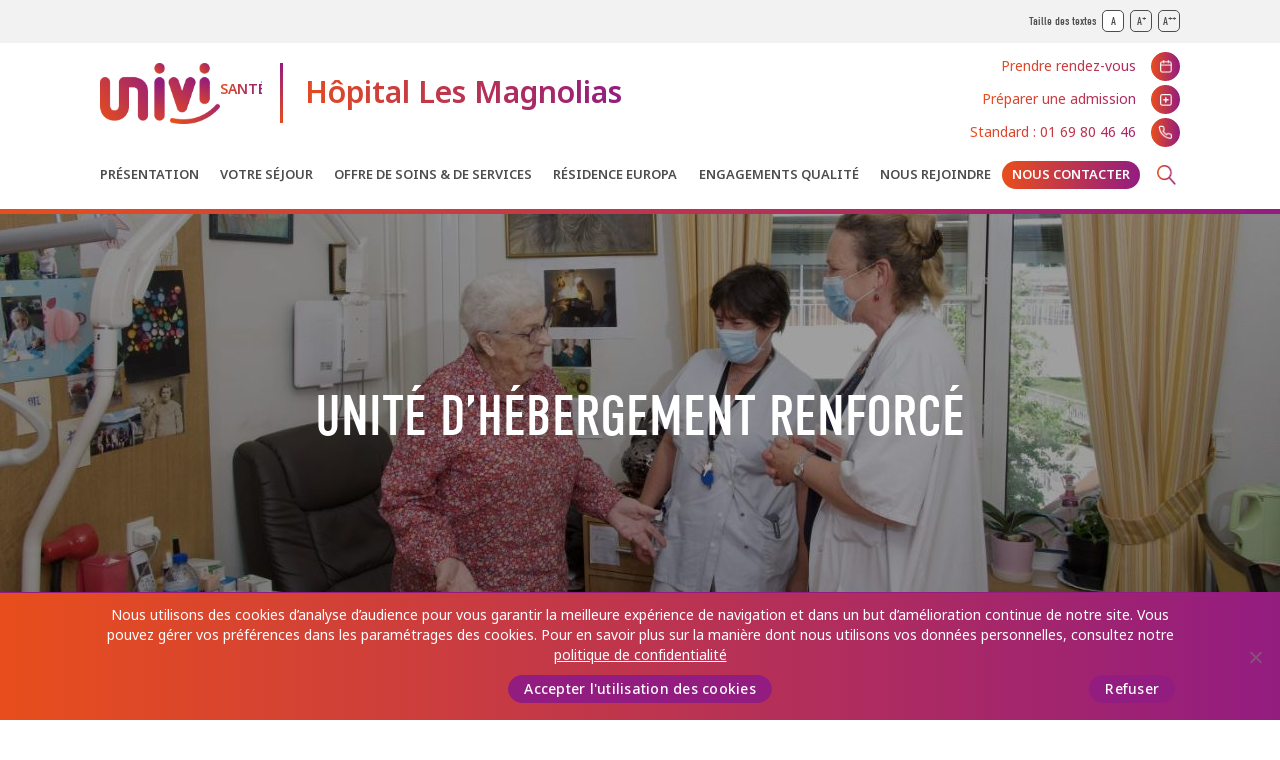

--- FILE ---
content_type: text/html; charset=UTF-8
request_url: https://www.lesmagnolias-univi.fr/prendre-soin-alzheimer/unite-hebergement-renforce/
body_size: 13960
content:
<!doctype html>
<html lang="fr-FR" class="no-js" style="font-size:14px;">
<head>
    <meta charset="UTF-8">
    <meta http-equiv="X-UA-Compatible" content="IE=edge">
    <meta name="viewport" content="width=device-width, user-scalable=no, initial-scale=1.0">
    <meta name="mobile-web-app-capable" content="yes">
    <meta name="apple-mobile-web-app-capable" content="yes">
    <title>Unité d&#039;hébergement renforcé - Hôpital Les Magnolias</title>
    <script>document.documentElement.className = document.documentElement.className.replace(/\bno-js\b/, 'js');</script>
	<meta name='robots' content='index, follow, max-image-preview:large, max-snippet:-1, max-video-preview:-1' />

	<!-- This site is optimized with the Yoast SEO plugin v26.8 - https://yoast.com/product/yoast-seo-wordpress/ -->
	<title>Unité d&#039;hébergement renforcé - Hôpital Les Magnolias</title>
	<link rel="canonical" href="https://www.lesmagnolias-univi.fr/prendre-soin-alzheimer/unite-hebergement-renforce/" />
	<meta property="og:locale" content="fr_FR" />
	<meta property="og:type" content="article" />
	<meta property="og:title" content="Unité d&#039;hébergement renforcé - Hôpital Les Magnolias" />
	<meta property="og:url" content="https://www.lesmagnolias-univi.fr/prendre-soin-alzheimer/unite-hebergement-renforce/" />
	<meta property="og:site_name" content="Hôpital Les Magnolias" />
	<meta property="article:modified_time" content="2022-12-20T13:52:06+00:00" />
	<meta name="twitter:card" content="summary_large_image" />
	<script type="application/ld+json" class="yoast-schema-graph">{"@context":"https://schema.org","@graph":[{"@type":"WebPage","@id":"https://www.lesmagnolias-univi.fr/prendre-soin-alzheimer/unite-hebergement-renforce/","url":"https://www.lesmagnolias-univi.fr/prendre-soin-alzheimer/unite-hebergement-renforce/","name":"Unité d'hébergement renforcé - Hôpital Les Magnolias","isPartOf":{"@id":"https://www.lesmagnolias-univi.fr/#website"},"datePublished":"2022-11-16T16:59:12+00:00","dateModified":"2022-12-20T13:52:06+00:00","breadcrumb":{"@id":"https://www.lesmagnolias-univi.fr/prendre-soin-alzheimer/unite-hebergement-renforce/#breadcrumb"},"inLanguage":"fr-FR","potentialAction":[{"@type":"ReadAction","target":["https://www.lesmagnolias-univi.fr/prendre-soin-alzheimer/unite-hebergement-renforce/"]}]},{"@type":"BreadcrumbList","@id":"https://www.lesmagnolias-univi.fr/prendre-soin-alzheimer/unite-hebergement-renforce/#breadcrumb","itemListElement":[{"@type":"ListItem","position":1,"name":"Prendre soin Alzheimer","item":"https://www.lesmagnolias-univi.fr/prendre-soin-alzheimer/"},{"@type":"ListItem","position":2,"name":"Unité d&rsquo;hébergement renforcé"}]},{"@type":"WebSite","@id":"https://www.lesmagnolias-univi.fr/#website","url":"https://www.lesmagnolias-univi.fr/","name":"Hôpital Les Magnolias","description":"UNIVI Santé","potentialAction":[{"@type":"SearchAction","target":{"@type":"EntryPoint","urlTemplate":"https://www.lesmagnolias-univi.fr/?s={search_term_string}"},"query-input":{"@type":"PropertyValueSpecification","valueRequired":true,"valueName":"search_term_string"}}],"inLanguage":"fr-FR"}]}</script>
	<!-- / Yoast SEO plugin. -->


<link rel="alternate" title="oEmbed (JSON)" type="application/json+oembed" href="https://www.lesmagnolias-univi.fr/wp-json/oembed/1.0/embed?url=https%3A%2F%2Fwww.lesmagnolias-univi.fr%2Fprendre-soin-alzheimer%2Funite-hebergement-renforce%2F" />
<link rel="alternate" title="oEmbed (XML)" type="text/xml+oembed" href="https://www.lesmagnolias-univi.fr/wp-json/oembed/1.0/embed?url=https%3A%2F%2Fwww.lesmagnolias-univi.fr%2Fprendre-soin-alzheimer%2Funite-hebergement-renforce%2F&#038;format=xml" />
<style id='wp-img-auto-sizes-contain-inline-css' type='text/css'>
img:is([sizes=auto i],[sizes^="auto," i]){contain-intrinsic-size:3000px 1500px}
/*# sourceURL=wp-img-auto-sizes-contain-inline-css */
</style>
<style id='wp-emoji-styles-inline-css' type='text/css'>

	img.wp-smiley, img.emoji {
		display: inline !important;
		border: none !important;
		box-shadow: none !important;
		height: 1em !important;
		width: 1em !important;
		margin: 0 0.07em !important;
		vertical-align: -0.1em !important;
		background: none !important;
		padding: 0 !important;
	}
/*# sourceURL=wp-emoji-styles-inline-css */
</style>
<style id='wp-block-library-inline-css' type='text/css'>
:root{--wp-block-synced-color:#7a00df;--wp-block-synced-color--rgb:122,0,223;--wp-bound-block-color:var(--wp-block-synced-color);--wp-editor-canvas-background:#ddd;--wp-admin-theme-color:#007cba;--wp-admin-theme-color--rgb:0,124,186;--wp-admin-theme-color-darker-10:#006ba1;--wp-admin-theme-color-darker-10--rgb:0,107,160.5;--wp-admin-theme-color-darker-20:#005a87;--wp-admin-theme-color-darker-20--rgb:0,90,135;--wp-admin-border-width-focus:2px}@media (min-resolution:192dpi){:root{--wp-admin-border-width-focus:1.5px}}.wp-element-button{cursor:pointer}:root .has-very-light-gray-background-color{background-color:#eee}:root .has-very-dark-gray-background-color{background-color:#313131}:root .has-very-light-gray-color{color:#eee}:root .has-very-dark-gray-color{color:#313131}:root .has-vivid-green-cyan-to-vivid-cyan-blue-gradient-background{background:linear-gradient(135deg,#00d084,#0693e3)}:root .has-purple-crush-gradient-background{background:linear-gradient(135deg,#34e2e4,#4721fb 50%,#ab1dfe)}:root .has-hazy-dawn-gradient-background{background:linear-gradient(135deg,#faaca8,#dad0ec)}:root .has-subdued-olive-gradient-background{background:linear-gradient(135deg,#fafae1,#67a671)}:root .has-atomic-cream-gradient-background{background:linear-gradient(135deg,#fdd79a,#004a59)}:root .has-nightshade-gradient-background{background:linear-gradient(135deg,#330968,#31cdcf)}:root .has-midnight-gradient-background{background:linear-gradient(135deg,#020381,#2874fc)}:root{--wp--preset--font-size--normal:16px;--wp--preset--font-size--huge:42px}.has-regular-font-size{font-size:1em}.has-larger-font-size{font-size:2.625em}.has-normal-font-size{font-size:var(--wp--preset--font-size--normal)}.has-huge-font-size{font-size:var(--wp--preset--font-size--huge)}.has-text-align-center{text-align:center}.has-text-align-left{text-align:left}.has-text-align-right{text-align:right}.has-fit-text{white-space:nowrap!important}#end-resizable-editor-section{display:none}.aligncenter{clear:both}.items-justified-left{justify-content:flex-start}.items-justified-center{justify-content:center}.items-justified-right{justify-content:flex-end}.items-justified-space-between{justify-content:space-between}.screen-reader-text{border:0;clip-path:inset(50%);height:1px;margin:-1px;overflow:hidden;padding:0;position:absolute;width:1px;word-wrap:normal!important}.screen-reader-text:focus{background-color:#ddd;clip-path:none;color:#444;display:block;font-size:1em;height:auto;left:5px;line-height:normal;padding:15px 23px 14px;text-decoration:none;top:5px;width:auto;z-index:100000}html :where(.has-border-color){border-style:solid}html :where([style*=border-top-color]){border-top-style:solid}html :where([style*=border-right-color]){border-right-style:solid}html :where([style*=border-bottom-color]){border-bottom-style:solid}html :where([style*=border-left-color]){border-left-style:solid}html :where([style*=border-width]){border-style:solid}html :where([style*=border-top-width]){border-top-style:solid}html :where([style*=border-right-width]){border-right-style:solid}html :where([style*=border-bottom-width]){border-bottom-style:solid}html :where([style*=border-left-width]){border-left-style:solid}html :where(img[class*=wp-image-]){height:auto;max-width:100%}:where(figure){margin:0 0 1em}html :where(.is-position-sticky){--wp-admin--admin-bar--position-offset:var(--wp-admin--admin-bar--height,0px)}@media screen and (max-width:600px){html :where(.is-position-sticky){--wp-admin--admin-bar--position-offset:0px}}

/*# sourceURL=wp-block-library-inline-css */
</style><style id='global-styles-inline-css' type='text/css'>
:root{--wp--preset--aspect-ratio--square: 1;--wp--preset--aspect-ratio--4-3: 4/3;--wp--preset--aspect-ratio--3-4: 3/4;--wp--preset--aspect-ratio--3-2: 3/2;--wp--preset--aspect-ratio--2-3: 2/3;--wp--preset--aspect-ratio--16-9: 16/9;--wp--preset--aspect-ratio--9-16: 9/16;--wp--preset--color--black: #3d3d3d;--wp--preset--color--cyan-bluish-gray: #abb8c3;--wp--preset--color--white: #ffffff;--wp--preset--color--pale-pink: #f78da7;--wp--preset--color--vivid-red: #cf2e2e;--wp--preset--color--luminous-vivid-orange: #ff6900;--wp--preset--color--luminous-vivid-amber: #fcb900;--wp--preset--color--light-green-cyan: #7bdcb5;--wp--preset--color--vivid-green-cyan: #00d084;--wp--preset--color--pale-cyan-blue: #8ed1fc;--wp--preset--color--vivid-cyan-blue: #0693e3;--wp--preset--color--vivid-purple: #9b51e0;--wp--preset--color--darkgrey: #737373;--wp--preset--color--purple: #931c80;--wp--preset--color--orange: #e84e1c;--wp--preset--color--red: #c0364a;--wp--preset--gradient--vivid-cyan-blue-to-vivid-purple: linear-gradient(135deg,rgb(6,147,227) 0%,rgb(155,81,224) 100%);--wp--preset--gradient--light-green-cyan-to-vivid-green-cyan: linear-gradient(135deg,rgb(122,220,180) 0%,rgb(0,208,130) 100%);--wp--preset--gradient--luminous-vivid-amber-to-luminous-vivid-orange: linear-gradient(135deg,rgb(252,185,0) 0%,rgb(255,105,0) 100%);--wp--preset--gradient--luminous-vivid-orange-to-vivid-red: linear-gradient(135deg,rgb(255,105,0) 0%,rgb(207,46,46) 100%);--wp--preset--gradient--very-light-gray-to-cyan-bluish-gray: linear-gradient(135deg,rgb(238,238,238) 0%,rgb(169,184,195) 100%);--wp--preset--gradient--cool-to-warm-spectrum: linear-gradient(135deg,rgb(74,234,220) 0%,rgb(151,120,209) 20%,rgb(207,42,186) 40%,rgb(238,44,130) 60%,rgb(251,105,98) 80%,rgb(254,248,76) 100%);--wp--preset--gradient--blush-light-purple: linear-gradient(135deg,rgb(255,206,236) 0%,rgb(152,150,240) 100%);--wp--preset--gradient--blush-bordeaux: linear-gradient(135deg,rgb(254,205,165) 0%,rgb(254,45,45) 50%,rgb(107,0,62) 100%);--wp--preset--gradient--luminous-dusk: linear-gradient(135deg,rgb(255,203,112) 0%,rgb(199,81,192) 50%,rgb(65,88,208) 100%);--wp--preset--gradient--pale-ocean: linear-gradient(135deg,rgb(255,245,203) 0%,rgb(182,227,212) 50%,rgb(51,167,181) 100%);--wp--preset--gradient--electric-grass: linear-gradient(135deg,rgb(202,248,128) 0%,rgb(113,206,126) 100%);--wp--preset--gradient--midnight: linear-gradient(135deg,rgb(2,3,129) 0%,rgb(40,116,252) 100%);--wp--preset--font-size--small: 13px;--wp--preset--font-size--medium: 20px;--wp--preset--font-size--large: 36px;--wp--preset--font-size--x-large: 42px;--wp--preset--spacing--20: 0.44rem;--wp--preset--spacing--30: 0.67rem;--wp--preset--spacing--40: 1rem;--wp--preset--spacing--50: 1.5rem;--wp--preset--spacing--60: 2.25rem;--wp--preset--spacing--70: 3.38rem;--wp--preset--spacing--80: 5.06rem;--wp--preset--shadow--natural: 6px 6px 9px rgba(0, 0, 0, 0.2);--wp--preset--shadow--deep: 12px 12px 50px rgba(0, 0, 0, 0.4);--wp--preset--shadow--sharp: 6px 6px 0px rgba(0, 0, 0, 0.2);--wp--preset--shadow--outlined: 6px 6px 0px -3px rgb(255, 255, 255), 6px 6px rgb(0, 0, 0);--wp--preset--shadow--crisp: 6px 6px 0px rgb(0, 0, 0);}:where(.is-layout-flex){gap: 0.5em;}:where(.is-layout-grid){gap: 0.5em;}body .is-layout-flex{display: flex;}.is-layout-flex{flex-wrap: wrap;align-items: center;}.is-layout-flex > :is(*, div){margin: 0;}body .is-layout-grid{display: grid;}.is-layout-grid > :is(*, div){margin: 0;}:where(.wp-block-columns.is-layout-flex){gap: 2em;}:where(.wp-block-columns.is-layout-grid){gap: 2em;}:where(.wp-block-post-template.is-layout-flex){gap: 1.25em;}:where(.wp-block-post-template.is-layout-grid){gap: 1.25em;}.has-black-color{color: var(--wp--preset--color--black) !important;}.has-cyan-bluish-gray-color{color: var(--wp--preset--color--cyan-bluish-gray) !important;}.has-white-color{color: var(--wp--preset--color--white) !important;}.has-pale-pink-color{color: var(--wp--preset--color--pale-pink) !important;}.has-vivid-red-color{color: var(--wp--preset--color--vivid-red) !important;}.has-luminous-vivid-orange-color{color: var(--wp--preset--color--luminous-vivid-orange) !important;}.has-luminous-vivid-amber-color{color: var(--wp--preset--color--luminous-vivid-amber) !important;}.has-light-green-cyan-color{color: var(--wp--preset--color--light-green-cyan) !important;}.has-vivid-green-cyan-color{color: var(--wp--preset--color--vivid-green-cyan) !important;}.has-pale-cyan-blue-color{color: var(--wp--preset--color--pale-cyan-blue) !important;}.has-vivid-cyan-blue-color{color: var(--wp--preset--color--vivid-cyan-blue) !important;}.has-vivid-purple-color{color: var(--wp--preset--color--vivid-purple) !important;}.has-black-background-color{background-color: var(--wp--preset--color--black) !important;}.has-cyan-bluish-gray-background-color{background-color: var(--wp--preset--color--cyan-bluish-gray) !important;}.has-white-background-color{background-color: var(--wp--preset--color--white) !important;}.has-pale-pink-background-color{background-color: var(--wp--preset--color--pale-pink) !important;}.has-vivid-red-background-color{background-color: var(--wp--preset--color--vivid-red) !important;}.has-luminous-vivid-orange-background-color{background-color: var(--wp--preset--color--luminous-vivid-orange) !important;}.has-luminous-vivid-amber-background-color{background-color: var(--wp--preset--color--luminous-vivid-amber) !important;}.has-light-green-cyan-background-color{background-color: var(--wp--preset--color--light-green-cyan) !important;}.has-vivid-green-cyan-background-color{background-color: var(--wp--preset--color--vivid-green-cyan) !important;}.has-pale-cyan-blue-background-color{background-color: var(--wp--preset--color--pale-cyan-blue) !important;}.has-vivid-cyan-blue-background-color{background-color: var(--wp--preset--color--vivid-cyan-blue) !important;}.has-vivid-purple-background-color{background-color: var(--wp--preset--color--vivid-purple) !important;}.has-black-border-color{border-color: var(--wp--preset--color--black) !important;}.has-cyan-bluish-gray-border-color{border-color: var(--wp--preset--color--cyan-bluish-gray) !important;}.has-white-border-color{border-color: var(--wp--preset--color--white) !important;}.has-pale-pink-border-color{border-color: var(--wp--preset--color--pale-pink) !important;}.has-vivid-red-border-color{border-color: var(--wp--preset--color--vivid-red) !important;}.has-luminous-vivid-orange-border-color{border-color: var(--wp--preset--color--luminous-vivid-orange) !important;}.has-luminous-vivid-amber-border-color{border-color: var(--wp--preset--color--luminous-vivid-amber) !important;}.has-light-green-cyan-border-color{border-color: var(--wp--preset--color--light-green-cyan) !important;}.has-vivid-green-cyan-border-color{border-color: var(--wp--preset--color--vivid-green-cyan) !important;}.has-pale-cyan-blue-border-color{border-color: var(--wp--preset--color--pale-cyan-blue) !important;}.has-vivid-cyan-blue-border-color{border-color: var(--wp--preset--color--vivid-cyan-blue) !important;}.has-vivid-purple-border-color{border-color: var(--wp--preset--color--vivid-purple) !important;}.has-vivid-cyan-blue-to-vivid-purple-gradient-background{background: var(--wp--preset--gradient--vivid-cyan-blue-to-vivid-purple) !important;}.has-light-green-cyan-to-vivid-green-cyan-gradient-background{background: var(--wp--preset--gradient--light-green-cyan-to-vivid-green-cyan) !important;}.has-luminous-vivid-amber-to-luminous-vivid-orange-gradient-background{background: var(--wp--preset--gradient--luminous-vivid-amber-to-luminous-vivid-orange) !important;}.has-luminous-vivid-orange-to-vivid-red-gradient-background{background: var(--wp--preset--gradient--luminous-vivid-orange-to-vivid-red) !important;}.has-very-light-gray-to-cyan-bluish-gray-gradient-background{background: var(--wp--preset--gradient--very-light-gray-to-cyan-bluish-gray) !important;}.has-cool-to-warm-spectrum-gradient-background{background: var(--wp--preset--gradient--cool-to-warm-spectrum) !important;}.has-blush-light-purple-gradient-background{background: var(--wp--preset--gradient--blush-light-purple) !important;}.has-blush-bordeaux-gradient-background{background: var(--wp--preset--gradient--blush-bordeaux) !important;}.has-luminous-dusk-gradient-background{background: var(--wp--preset--gradient--luminous-dusk) !important;}.has-pale-ocean-gradient-background{background: var(--wp--preset--gradient--pale-ocean) !important;}.has-electric-grass-gradient-background{background: var(--wp--preset--gradient--electric-grass) !important;}.has-midnight-gradient-background{background: var(--wp--preset--gradient--midnight) !important;}.has-small-font-size{font-size: var(--wp--preset--font-size--small) !important;}.has-medium-font-size{font-size: var(--wp--preset--font-size--medium) !important;}.has-large-font-size{font-size: var(--wp--preset--font-size--large) !important;}.has-x-large-font-size{font-size: var(--wp--preset--font-size--x-large) !important;}
/*# sourceURL=global-styles-inline-css */
</style>

<style id='classic-theme-styles-inline-css' type='text/css'>
/*! This file is auto-generated */
.wp-block-button__link{color:#fff;background-color:#32373c;border-radius:9999px;box-shadow:none;text-decoration:none;padding:calc(.667em + 2px) calc(1.333em + 2px);font-size:1.125em}.wp-block-file__button{background:#32373c;color:#fff;text-decoration:none}
/*# sourceURL=/wp-includes/css/classic-themes.min.css */
</style>
<link rel='stylesheet' id='cookie-notice-front-css' href='https://www.lesmagnolias-univi.fr/wp-content/plugins/cookie-notice/css/front.min.css?ver=2.5.11' type='text/css' media='all' />
<link rel='stylesheet' id='app-css' href='https://www.lesmagnolias-univi.fr/wp-content/themes/univi-sante/dist/app.css?ver=20230220' type='text/css' media='all' />
<link rel='stylesheet' id='app-hotfix-css' href='https://www.lesmagnolias-univi.fr/wp-content/themes/univi-sante/style.css?ver=20230220' type='text/css' media='all' />
<script type="text/javascript" id="cookie-notice-front-js-before">
/* <![CDATA[ */
var cnArgs = {"ajaxUrl":"https:\/\/www.lesmagnolias-univi.fr\/wp-admin\/admin-ajax.php","nonce":"35751f8dd0","hideEffect":"fade","position":"bottom","onScroll":false,"onScrollOffset":100,"onClick":false,"cookieName":"cookie_notice_accepted","cookieTime":2592000,"cookieTimeRejected":2592000,"globalCookie":false,"redirection":false,"cache":false,"revokeCookies":false,"revokeCookiesOpt":"automatic"};

//# sourceURL=cookie-notice-front-js-before
/* ]]> */
</script>
<script type="text/javascript" src="https://www.lesmagnolias-univi.fr/wp-content/plugins/cookie-notice/js/front.min.js?ver=2.5.11" id="cookie-notice-front-js"></script>
<link rel="EditURI" type="application/rsd+xml" title="RSD" href="https://www.lesmagnolias-univi.fr/xmlrpc.php?rsd" />
<meta name="generator" content="WordPress 6.9" />
<link rel='shortlink' href='https://www.lesmagnolias-univi.fr/?p=808' />
<script src='https://www.univi.fr/?dm=7dce273002a3a6aef357fac0168d09ae&amp;action=load&amp;blogid=4&amp;siteid=1&amp;t=569155016&amp;back=https%3A%2F%2Fwww.lesmagnolias-univi.fr%2Fprendre-soin-alzheimer%2Funite-hebergement-renforce%2F' type='text/javascript'></script><link rel="icon" href="https://www.lesmagnolias-univi.fr/wp-content/uploads/sites/4/2022/09/cropped-FAVICON_FT-32x32.png" sizes="32x32" />
<link rel="icon" href="https://www.lesmagnolias-univi.fr/wp-content/uploads/sites/4/2022/09/cropped-FAVICON_FT-192x192.png" sizes="192x192" />
<link rel="apple-touch-icon" href="https://www.lesmagnolias-univi.fr/wp-content/uploads/sites/4/2022/09/cropped-FAVICON_FT-180x180.png" />
<meta name="msapplication-TileImage" content="https://www.lesmagnolias-univi.fr/wp-content/uploads/sites/4/2022/09/cropped-FAVICON_FT-270x270.png" />
</head>
<body class="wp-singular page-template page-template-page-hebergement-renforce page-template-page-hebergement-renforce-php page page-id-808 page-child parent-pageid-796 wp-theme-univi-sante dev_debug_ current_blog_4 cookies-not-set">
<script type="text/javascript" data-cookieconsent="ignore">
/* <![CDATA[ */
(function(window,document,dataLayerName,id){
window[dataLayerName]=window[dataLayerName]||[],window[dataLayerName].push({start:(new Date).getTime(),event:"stg.start"});var scripts=document.getElementsByTagName('script')[0],tags=document.createElement('script');
function stgCreateCookie(a,b,c){var d="";if(c){var e=new Date;e.setTime(e.getTime()+24*c*60*60*1e3),d=";expires="+e.toUTCString()}document.cookie=a+"="+b+d+";path=/"}
var isStgDebug=(window.location.href.match("stg_debug")||document.cookie.match("stg_debug"))&&!window.location.href.match("stg_disable_debug");stgCreateCookie("stg_debug",isStgDebug?1:"",isStgDebug?14:-1);
var qP=[];dataLayerName!=="dataLayer"&&qP.push("data_layer_name="+dataLayerName),isStgDebug&&qP.push("stg_debug");var qPString=qP.length>0?("?"+qP.join("&")):"";
tags.async=!0,tags.src="https://univi.piwik.pro/"+id+".js"+qPString,scripts.parentNode.insertBefore(tags,scripts);
!function(a,n,i){a[n]=a[n]||{};for(var c=0;c<i.length;c++)!function(i){a[n][i]=a[n][i]||{},a[n][i].api=a[n][i].api||function(){var a=[].slice.call(arguments,0);"string"==typeof a[0]&&window[dataLayerName].push({event:n+"."+i+":"+a[0],parameters:[].slice.call(arguments,1)})}}(i[c])}(window,"ppms",["tm","cm"]);
})(window,document,'dataLayer','b6d32e83-ee6f-4c7d-a2cd-81d5112d4921');
/* ]]> */
</script>

<header class="site-header">

    <div id="site-header-access">
        <div class="container">
            Taille des textes

                        <nav class="fontsize-choices">
                                    <a href="#" data-fontsize="14" class="active">
                        A<sup></sup>
                    </a>
                                                        <a href="#" data-fontsize="17" >
                        A<sup>+</sup>
                    </a>
                                                        <a href="#" data-fontsize="20" >
                        A<sup>++</sup>
                    </a>
                                                </nav>
        </div>
    </div>

    <div class="site-header-content">

        <div class="container">

                        <div class="header-logo">
            
                <a href="https://www.lesmagnolias-univi.fr">UNIVI Santé</a>
            
                        </div>
            
            <div class="header-baseline">
                <a href="https://www.lesmagnolias-univi.fr">Hôpital Les Magnolias</a>
            </div>

            <a href="#" class="d-block d-md-none site-header-menu-toggle"><span>Menu</span></a>

            <div class="header-menus">

                <div class="header-menu-quick">
                    <nav class="header-quick"><ul id="menu-raccourcis-du-header" class=""><li id="menu-item-60" class="rdv menu-item menu-item-type-post_type menu-item-object-page menu-item-60"><a href="https://www.lesmagnolias-univi.fr/prendre-rendez-vous/">Prendre rendez-vous</a></li>
<li id="menu-item-59" class="admission menu-item menu-item-type-post_type menu-item-object-page menu-item-59"><a href="https://www.lesmagnolias-univi.fr/preparer-une-admission/">Préparer une admission</a></li>
<li id="menu-item-58" class="contact menu-item menu-item-type-post_type menu-item-object-page menu-item-58"><a href="https://www.lesmagnolias-univi.fr/nous-contacter/">Standard : 01 69 80 46 46</a></li>
</ul></nav>                </div>

                <div class="header-menu">
                    <nav class="header-nav"><ul id="menu-menu-principal" class=""><li id="menu-item-87" class="menu-item menu-item-type-post_type menu-item-object-page menu-item-has-children menu-item-87"><a href="https://www.lesmagnolias-univi.fr/presentation/">Présentation</a>
<ul class="sub-menu">
	<li id="menu-item-65" class="menu-item menu-item-type-post_type menu-item-object-page menu-item-65"><a href="https://www.lesmagnolias-univi.fr/presentation/hopital/">L’hôpital</a></li>
	<li id="menu-item-1769" class="menu-item menu-item-type-post_type menu-item-object-page menu-item-1769"><a href="https://www.lesmagnolias-univi.fr/engagements-qualite/bientraitance/">Bientraitance</a></li>
	<li id="menu-item-1768" class="menu-item menu-item-type-post_type menu-item-object-page menu-item-1768"><a href="https://www.lesmagnolias-univi.fr/presentation/developpement-durable/">Développement durable</a></li>
	<li id="menu-item-89" class="menu-item menu-item-type-post_type menu-item-object-page menu-item-89"><a href="https://www.lesmagnolias-univi.fr/presentation/actualites/">Actualités</a></li>
</ul>
</li>
<li id="menu-item-1776" class="menu-item menu-item-type-post_type menu-item-object-page menu-item-has-children menu-item-1776"><a href="https://www.lesmagnolias-univi.fr/patients-familles/pole-hebergement-votre-sejour/">Votre séjour</a>
<ul class="sub-menu">
	<li id="menu-item-1771" class="menu-item menu-item-type-post_type menu-item-object-page menu-item-1771"><a href="https://www.lesmagnolias-univi.fr/prendre-rendez-vous/">Prendre rendez-vous</a></li>
	<li id="menu-item-1772" class="menu-item menu-item-type-post_type menu-item-object-page menu-item-1772"><a href="https://www.lesmagnolias-univi.fr/patients-familles/pole-medical-votre-admission-votre-sortie/">Accueil et Sortie</a></li>
	<li id="menu-item-1773" class="menu-item menu-item-type-post_type menu-item-object-page menu-item-1773"><a href="https://www.lesmagnolias-univi.fr/preparer-une-admission/">Préparer une admission</a></li>
	<li id="menu-item-1775" class="menu-item menu-item-type-post_type menu-item-object-page menu-item-1775"><a href="https://www.lesmagnolias-univi.fr/patients-familles/pole-medical-votre-sejour/">Votre séjour Pôle médical</a></li>
	<li id="menu-item-1774" class="menu-item menu-item-type-post_type menu-item-object-page menu-item-1774"><a href="https://www.lesmagnolias-univi.fr/patients-familles/pole-hebergement-votre-sejour/">Votre séjour Pôle hébergement</a></li>
</ul>
</li>
<li id="menu-item-850" class="menu-item menu-item-type-post_type menu-item-object-page current-menu-ancestor current_page_ancestor menu-item-has-children menu-item-850"><a href="https://www.lesmagnolias-univi.fr/offre-soins-services/">Offre de soins &#038; de services</a>
<ul class="sub-menu">
	<li id="menu-item-851" class="menu-item menu-item-type-post_type menu-item-object-page menu-item-has-children menu-item-851"><a href="https://www.lesmagnolias-univi.fr/offre-soins-services/pole-ambulatoire/">Pôle ambulatoire</a>
	<ul class="sub-menu">
		<li id="menu-item-1565" class="menu-item menu-item-type-post_type menu-item-object-page menu-item-1565"><a href="https://www.lesmagnolias-univi.fr/offre-soins-services/pole-ambulatoire/consultations/">Consultations</a></li>
		<li id="menu-item-1566" class="menu-item menu-item-type-post_type menu-item-object-page menu-item-1566"><a href="https://www.lesmagnolias-univi.fr/offre-soins-services/pole-ambulatoire/hopital-de-jour/">Hôpital de jour</a></li>
		<li id="menu-item-843" class="menu-item menu-item-type-post_type menu-item-object-page menu-item-843"><a href="https://www.lesmagnolias-univi.fr/prendre-soin-alzheimer/readaptation-stimulation/">Réadaptation et stimulation</a></li>
		<li id="menu-item-1567" class="menu-item menu-item-type-post_type menu-item-object-page menu-item-1567"><a href="https://www.lesmagnolias-univi.fr/prendre-soin-alzheimer/teleconsultations-teleexpertises/">Téléconsultations &amp; Téléexpertises</a></li>
	</ul>
</li>
	<li id="menu-item-844" class="menu-item menu-item-type-post_type menu-item-object-page menu-item-has-children menu-item-844"><a href="https://www.lesmagnolias-univi.fr/offre-soins-services/pole-hospitalisation/">Pôle hospitalisation</a>
	<ul class="sub-menu">
		<li id="menu-item-1568" class="menu-item menu-item-type-post_type menu-item-object-page menu-item-1568"><a href="https://www.lesmagnolias-univi.fr/prendre-soin-alzheimer/pole-hospitalisation-alzheimer/medecine-court-sejour/">Médecine – Court séjour</a></li>
		<li id="menu-item-1569" class="menu-item menu-item-type-post_type menu-item-object-page menu-item-1569"><a href="https://www.lesmagnolias-univi.fr/prendre-soin-alzheimer/pole-hospitalisation-alzheimer/unite-geriatrique-aigue-post-neuro-vasculaire/">L’unité Gériatrique Aiguë Post Neuro Vasculaire</a></li>
		<li id="menu-item-1570" class="menu-item menu-item-type-post_type menu-item-object-page menu-item-1570"><a href="https://www.lesmagnolias-univi.fr/prendre-soin-alzheimer/pole-hospitalisation-alzheimer/soins-suite-readaptation/">Soins de Suite et de Réadaptation</a></li>
	</ul>
</li>
	<li id="menu-item-853" class="menu-item menu-item-type-post_type menu-item-object-page current-menu-ancestor current-menu-parent current_page_parent current_page_ancestor menu-item-has-children menu-item-853"><a href="https://www.lesmagnolias-univi.fr/offre-soins-services/pole-medico-social/">Pôle médico-social</a>
	<ul class="sub-menu">
		<li id="menu-item-845" class="menu-item menu-item-type-post_type menu-item-object-page menu-item-845"><a href="https://www.lesmagnolias-univi.fr/prendre-soin-alzheimer/accueil-de-jour/">Accueil de jour</a></li>
		<li id="menu-item-846" class="menu-item menu-item-type-post_type menu-item-object-page current-menu-item page_item page-item-808 current_page_item menu-item-846"><a href="https://www.lesmagnolias-univi.fr/prendre-soin-alzheimer/unite-hebergement-renforce/" aria-current="page">Unité d’hébergement renforcé</a></li>
		<li id="menu-item-847" class="menu-item menu-item-type-post_type menu-item-object-page menu-item-847"><a href="https://www.lesmagnolias-univi.fr/prendre-soin-alzheimer/unite-de-vie-protegee/">Unité de Vie Protégée</a></li>
		<li id="menu-item-848" class="menu-item menu-item-type-post_type menu-item-object-page menu-item-848"><a href="https://www.lesmagnolias-univi.fr/prendre-soin-alzheimer/pasa/">PASA</a></li>
		<li id="menu-item-1571" class="menu-item menu-item-type-post_type menu-item-object-page menu-item-1571"><a href="https://www.lesmagnolias-univi.fr/offre-soins-services/pole-medico-social/conseil-vie-sociale/">Le Conseil de la Vie Sociale</a></li>
		<li id="menu-item-1572" class="menu-item menu-item-type-post_type menu-item-object-page menu-item-1572"><a href="https://www.lesmagnolias-univi.fr/offre-soins-services/pole-medico-social/animations-benevoles/">Animations et bénévoles</a></li>
	</ul>
</li>
	<li id="menu-item-854" class="menu-item menu-item-type-post_type menu-item-object-page menu-item-has-children menu-item-854"><a href="https://www.lesmagnolias-univi.fr/offre-soins-services/bien-vieillir-chez-soi/">Bien vieillir chez soi</a>
	<ul class="sub-menu">
		<li id="menu-item-1573" class="menu-item menu-item-type-post_type menu-item-object-page menu-item-1573"><a href="https://www.lesmagnolias-univi.fr/offre-soins-services/bien-vieillir-chez-soi/noa-nord-ouest-autonomie/">NOA (Nord Ouest Autonomie) : Accompagnement au domicile</a></li>
		<li id="menu-item-1574" class="menu-item menu-item-type-post_type menu-item-object-page menu-item-1574"><a href="https://www.lesmagnolias-univi.fr/offre-soins-services/bien-vieillir-chez-soi/equipes-mobiles/">Nos équipes mobiles</a></li>
		<li id="menu-item-842" class="menu-item menu-item-type-post_type menu-item-object-page menu-item-842"><a href="https://www.lesmagnolias-univi.fr/prendre-soin-alzheimer/teleconsultations-teleexpertises/">Téléconsultations &amp; Téléexpertises</a></li>
		<li id="menu-item-849" class="menu-item menu-item-type-post_type menu-item-object-page menu-item-849"><a href="https://www.lesmagnolias-univi.fr/prendre-soin-alzheimer/plateforme-repit-aide-aux-aidants/">Plateforme de répit et d’aide aux aidants</a></li>
	</ul>
</li>
	<li id="menu-item-855" class="menu-item menu-item-type-post_type menu-item-object-page menu-item-has-children menu-item-855"><a href="https://www.lesmagnolias-univi.fr/offre-soins-services/ressources-transversales/">Ressources transversales</a>
	<ul class="sub-menu">
		<li id="menu-item-1579" class="menu-item menu-item-type-post_type menu-item-object-page menu-item-1579"><a href="https://www.lesmagnolias-univi.fr/offre-soins-services/ressources-transversales/plateau-de-reeducation/">Plateau de rééducation</a></li>
		<li id="menu-item-1578" class="menu-item menu-item-type-post_type menu-item-object-page menu-item-1578"><a href="https://www.lesmagnolias-univi.fr/offre-soins-services/ressources-transversales/plateau-medico-technique/">Plateau médico-technique</a></li>
		<li id="menu-item-1580" class="menu-item menu-item-type-post_type menu-item-object-page menu-item-1580"><a href="https://www.lesmagnolias-univi.fr/offre-soins-services/ressources-transversales/service-social/">Le service social</a></li>
		<li id="menu-item-1581" class="menu-item menu-item-type-post_type menu-item-object-page menu-item-1581"><a href="https://www.lesmagnolias-univi.fr/offre-soins-services/ressources-transversales/dispositifs-prises-en-charges-securisees/">Dispositifs prises en charges sécurisées</a></li>
	</ul>
</li>
</ul>
</li>
<li id="menu-item-1594" class="menu-item menu-item-type-post_type menu-item-object-page menu-item-1594"><a href="https://www.lesmagnolias-univi.fr/offre-soins-services/pole-medico-social/">Résidence Europa</a></li>
<li id="menu-item-833" class="menu-item menu-item-type-post_type menu-item-object-page menu-item-has-children menu-item-833"><a href="https://www.lesmagnolias-univi.fr/engagements-qualite/">Engagements Qualité</a>
<ul class="sub-menu">
	<li id="menu-item-837" class="menu-item menu-item-type-post_type menu-item-object-page menu-item-837"><a href="https://www.lesmagnolias-univi.fr/engagements-qualite/certification/">Certification Qualité et Sécurité des Soins</a></li>
	<li id="menu-item-836" class="menu-item menu-item-type-post_type menu-item-object-page menu-item-836"><a href="https://www.lesmagnolias-univi.fr/engagements-qualite/indicateurs-satisfaction/">Notre démarche Qualité et Sécurité des Soins</a></li>
	<li id="menu-item-839" class="menu-item menu-item-type-post_type menu-item-object-page menu-item-839"><a href="https://www.lesmagnolias-univi.fr/engagements-qualite/comission-qualite/">Commission qualité</a></li>
	<li id="menu-item-838" class="menu-item menu-item-type-post_type menu-item-object-page menu-item-838"><a href="https://www.lesmagnolias-univi.fr/engagements-qualite/comission-des-usagers/">Commission des usagers</a></li>
</ul>
</li>
<li id="menu-item-75" class="menu-item menu-item-type-post_type menu-item-object-page menu-item-has-children menu-item-75"><a href="https://www.lesmagnolias-univi.fr/nous-rejoindre/">Nous rejoindre</a>
<ul class="sub-menu">
	<li id="menu-item-76" class="menu-item menu-item-type-post_type menu-item-object-page menu-item-76"><a href="https://www.lesmagnolias-univi.fr/nous-rejoindre/travailler-aux-magnolias/">Travailler à l’hôpital Les Magnolias</a></li>
	<li id="menu-item-77" class="menu-item menu-item-type-post_type menu-item-object-page menu-item-77"><a href="https://www.lesmagnolias-univi.fr/nous-rejoindre/offres-emploi/">Offres d’emploi</a></li>
</ul>
</li>
<li id="menu-item-66" class="menu-item menu-item-type-post_type menu-item-object-page menu-item-66"><a href="https://www.lesmagnolias-univi.fr/nous-contacter/">Nous contacter</a></li>
</ul></nav>
                    <div class="header-search closed">
                        <a href="#">Recherche</a>

                        <form method="get" action="https://www.lesmagnolias-univi.fr/">
                            <input type="text" class="search-field" name="s" placeholder="Taper pour rechercher" value="" autocomplete="off" />
                            <button type="submit">Rechercher</button>
                        </form>
                    </div>

                </div>

            </div>

        </div>

    </div>

    

</header>

<main class="site-main">
    
<section class="section-page-cover size-image-small " style="background-image:url('https://www.lesmagnolias-univi.fr/wp-content/uploads/sites/4/2022/11/hebergement-renforce-cover-1366x405.jpg');">

    <div class="container">
        <div class="page-cover-inner">

            
            <h1>
                Unité d&rsquo;hébergement renforcé            </h1>

            
        </div>

    </div>

</section>
    <section class="section-hebergement-renforce-intro">
        <div class="container">
            <div class="row">
                <div class="col-12 col-md-11 col-lg-10 mx-auto">
                                            <div class="flexible-blocks">
    
        <div class="flexible-block first last">
            <div class="flexible-editor"><p>L’Unité d’Hébergement Renforcé (UHR) est une unité de soins de longue durée de 20 lits, installée au rez-de-jardin de la Résidence Europa. Elle propose sur un même lieu l’hébergement, les soins, les activités sociales et thérapeutiques pour les malades Alzheimer et apparentés ayant des troubles comportementaux sévères (SPC), incompatibles avec un hébergement classique.</p>
<p>La formation des soignants à la méthodologie de soins Gineste-Marescotti® basée sur la philosophie de l’Humanitude, a pour objectif une meilleure qualité de vie des patients grâce à une diminution des troubles du comportement et des prescriptions médicamenteuses.</p>
</div>        </div>
    
    </div>
                                    </div>
            </div>
        </div>
    </section>

    <section class="section-hebergement-renforce-profil">
        <div class="container">
            <div class="row">
                <div class="col-12 col-md-7">
                    <div class="profil-inner">
                                                    <div class="flexible-blocks">
    
        <div class="flexible-block first ">
            <h2 class="flexible-title">Profil des patients</h2>        </div>
    
    
        <div class="flexible-block  ">
            <div class="flexible-list">

    
    <ul>
                    <li>

                                <div class="title">
                    Malades Alzheimer ou apparentés diagnostiqués.                </div>
                
                
            </li>
                    <li>

                                <div class="title">
                    Présentant des symptômes psycho-comportementaux sévères qui altèrent la sécurité et la qualité de vie de la personne et des autres patients.                </div>
                
                
            </li>
                    <li>

                                <div class="title">
                    Valides, se déplaçant seul (GIR 2 à 3)                </div>
                
                
            </li>
            </ul>
</div>        </div>
    
    
        <div class="flexible-block  ">
            <hr class="flexible-separator"  />        </div>
    
    
        <div class="flexible-block  ">
            <h2 class="flexible-title">Provenance des patients</h2>        </div>
    
    
        <div class="flexible-block  last">
            <div class="flexible-list">

    
    <ul>
                    <li>

                                <div class="title">
                    En priorité les patients ou leur famille domiciliés dans l’Essonne Nord.                </div>
                
                
            </li>
                    <li>

                                <div class="title">
                    A la suite d’une hospitalisation en médecine ou en soins de suite                </div>
                
                
            </li>
                    <li>

                                <div class="title">
                    En admission directe via le domicile, par l’intermédiaire de nos partenaires médicaux et médico-sociaux                </div>
                
                
            </li>
                    <li>

                                <div class="title">
                    En transfert d’un EHPAD                </div>
                
                
            </li>
            </ul>
</div>        </div>
    
    </div>
                                            </div>
                    
                </div>
                <div class="col-12 col-md-5 col-gb-grey">
                    <div class="profil-inner">
                                                    <div class="flexible-blocks">
    
        <div class="flexible-block first ">
            <h2 class="flexible-title">Objectif de la prise  en charge</h2>        </div>
    
    
        <div class="flexible-block  last">
            <div class="flexible-editor"><p>L’objectif de l’UHR est de stabiliser les troubles psycho-comportementaux des personnes accueillies grâce à une approche spécifique. Ainsi, des activités sociales et thérapeutiques sont proposées aux patients, mais aussi des soins, adaptés à chaque situation médicale et assurés par une équipe volontaire et spécifiquement formée.</p>
<p>Les activités thérapeutiques individuelles ou collectives sont organisées par le psychomotricien, sur prescription médicale. Elles visent à maintenir les capacités restantes et le lien social.</p>
</div>        </div>
    
    </div>
                                            </div>
                    
                </div>
            </div>
        </div>
    </section>

    <section class="section-hebergement-renforce-sortie">
        <div class="container">
                            <div class="flexible-blocks">
    
        <div class="flexible-block first ">
            <h2 class="flexible-title">Modalités de sortie</h2>        </div>
    
    
        <div class="flexible-block  last">
            <div class="flexible-editor"><p>En cas de perte d’autonomie totale (GIR 1) ou d’aggravation de l’état de santé.</p>
<p>En cas des troubles du comportement stabilisés au-delà de 6 mois, la sortie du patient est programmée pour son admission dans une unité Alzheimer soit au sein de l’établissement ou dans un EHPAD choisi par la famille.</p>
<p>Le projet de sortie sera élaboré en synthèse pluridisciplinaire de sortie.</p>
</div>        </div>
    
    </div>
                    </div>
    </section>

    <section class="section-hebergement-renforce-equipe">
        <div class="container">
                        <div class="bg-image" style="background-image:url('https://www.lesmagnolias-univi.fr/wp-content/uploads/sites/4/2022/11/adresser-patient-magnolias.jpg');"></div>
            <div class="row">
                <div class="col-12 col-md-4">
                    &nbsp;
                </div>
                <div class="col-12 col-md-8">
                    <div class="equipe-inner">
                                                    <div class="flexible-blocks">
    
        <div class="flexible-block first ">
            <h2 class="flexible-title">L’équipe pluriprofessionnelle</h2>        </div>
    
    
        <div class="flexible-block  last">
            <div class="flexible-list">

    
    <ul>
                    <li>

                                <div class="title">
                    Le médecin de l’UHR                </div>
                
                                <div class="text">
                    Il constitue le pivot de l’équipe et est le garant du suivi du projet de service de l’UHR. Il valide l’admission et le projet d’accompagnement du patient (prise en charge médicale, participation aux ateliers thérapeutiques, rencontre avec sa famille).                </div>
                
            </li>
                    <li>

                                <div class="title">
                    Le psychiatre                </div>
                
                                <div class="text">
                    Le psychiatre de l’établissement participe aux réunions pluridisciplinaires, délivre un avis d’expert dans la gestion des crises psycho-comportementales complexes pour l’équipe.                </div>
                
            </li>
                    <li>

                                <div class="title">
                    Le psychologue                </div>
                
                                <div class="text">
                    Il assure un soutien psychologique auprès des patients, de leur famille et de l’équipe soignante.                </div>
                
            </li>
                    <li>

                                <div class="title">
                    Le psychomotricien                </div>
                
                                <div class="text">
                    Il assure les ateliers thérapeutiques.                </div>
                
            </li>
                    <li>

                                <div class="title">
                    L’infirmier                </div>
                
                                <div class="text">
                    Il intervient pour l’administration des médicaments, la surveillance des constantes, de l’état d’hydratation et du suivi de l’état nutritionnel. Il assiste les aides-soignantes dans le recueil de la grille NPI-ES. Il prévient le médecin en cas d’épisode d’agitation ou autre symptôme pouvant être secondaire à une cause somatique (trouble métabolique, fécalome, suspicion d’infection…).                </div>
                
            </li>
                    <li>

                                <div class="title">
                    L’équipe soignante                </div>
                
                                <div class="text">
                    L’assistant de soin en gérontologie, les aides-soignantes et les aides médico-psychologiques) sont volontaires pour travailler dans l’unité et font preuve d’empathie pour exercer auprès de patients fragiles et vulnérables. Le personnel soignant de nuit est en capacité de proposer des activités occupationnelles aux patients présentant des troubles du sommeil.                </div>
                
            </li>
                    <li>

                                <div class="title">
                    Le responsable administratif                </div>
                
                                <div class="text">
                    Le responsable administratif de la résidence Europa intervient dans la supervision de l’équipe de l’UHR pour soutenir et valoriser les soignants dans leur travail.                </div>
                
            </li>
            </ul>
</div>        </div>
    
    </div>
                                            </div>
                   
                </div>
            </div>
        </div>
    </section>

    <section class="section-hebergement-renforce-architecture">
        <div class="container">
                            <div class="flexible-blocks">
    
        <div class="flexible-block first ">
            <h2 class="flexible-title">L’architecture</h2>        </div>
    
    
        <div class="flexible-block  last">
            <div class="flexible-editor"><p>L’architecture est adaptée au type de population accueillie&nbsp;:<br />
l’unité est sécurisée et propose des espaces de déambulation intérieurs et extérieurs.</p>
<p>Elle est constituée de chambres seules équipées de serrure type «&nbsp;hôtel&nbsp;», permettant à la personne de pouvoir sortir de sa chambre tout en ne laissant pas la possibilité aux autres patients d’y entrer. Celles-ci ont été conçues et aménagées avec un souci de sécurité, d’ergonomie et de confort hôtelier (en acoustique) et sont équipées de lits descendant au ras du sol pour prévenir le risque de chute et pour les patients et les familles qui le souhaitent, d’un système de vidéosurveillance qui renforce la sécurité.</p>
<p>Le lieu de vie, central, est équipé de panneaux de luminothérapie.</p>
<p>Une grande terrasse, un patio intérieur et un jardin sécurisé et thérapeutique sont contigus à l’unité.</p>
</div>        </div>
    
    </div>
                    </div>
    </section>

    </main>

<footer class="site-footer">

    <div class="site-prefooter">
        <div class="container">

            <div class="footer-homelink-sitemap">

                <div class="footer-homelink">
                    <div class="inner">
                        <span class="title">Hôpital<br> Les Magnolias</span>
                        <a class="logo" href="https://www.lesmagnolias-univi.fr">UNIVI Santé</a>
                        <address>
                            77 Rue du Perray<br>91160 Ballainvilliers<br>01 69 80 46 46                        </address>
                    </div>
                    
                </div>

                <div class="footer-menus">

                    <div class="footer-menu footer-main-menu">

                        <!--strong>Menu principal</strong-->

                        <nav class="footer-sitemap"><ul id="menu-menu-principal-1" class=""><li class="menu-item menu-item-type-post_type menu-item-object-page menu-item-has-children menu-item-87"><a href="https://www.lesmagnolias-univi.fr/presentation/">Présentation</a>
<ul class="sub-menu">
	<li class="menu-item menu-item-type-post_type menu-item-object-page menu-item-65"><a href="https://www.lesmagnolias-univi.fr/presentation/hopital/">L’hôpital</a></li>
	<li class="menu-item menu-item-type-post_type menu-item-object-page menu-item-1769"><a href="https://www.lesmagnolias-univi.fr/engagements-qualite/bientraitance/">Bientraitance</a></li>
	<li class="menu-item menu-item-type-post_type menu-item-object-page menu-item-1768"><a href="https://www.lesmagnolias-univi.fr/presentation/developpement-durable/">Développement durable</a></li>
	<li class="menu-item menu-item-type-post_type menu-item-object-page menu-item-89"><a href="https://www.lesmagnolias-univi.fr/presentation/actualites/">Actualités</a></li>
</ul>
</li>
<li class="menu-item menu-item-type-post_type menu-item-object-page menu-item-has-children menu-item-1776"><a href="https://www.lesmagnolias-univi.fr/patients-familles/pole-hebergement-votre-sejour/">Votre séjour</a>
<ul class="sub-menu">
	<li class="menu-item menu-item-type-post_type menu-item-object-page menu-item-1771"><a href="https://www.lesmagnolias-univi.fr/prendre-rendez-vous/">Prendre rendez-vous</a></li>
	<li class="menu-item menu-item-type-post_type menu-item-object-page menu-item-1772"><a href="https://www.lesmagnolias-univi.fr/patients-familles/pole-medical-votre-admission-votre-sortie/">Accueil et Sortie</a></li>
	<li class="menu-item menu-item-type-post_type menu-item-object-page menu-item-1773"><a href="https://www.lesmagnolias-univi.fr/preparer-une-admission/">Préparer une admission</a></li>
	<li class="menu-item menu-item-type-post_type menu-item-object-page menu-item-1775"><a href="https://www.lesmagnolias-univi.fr/patients-familles/pole-medical-votre-sejour/">Votre séjour Pôle médical</a></li>
	<li class="menu-item menu-item-type-post_type menu-item-object-page menu-item-1774"><a href="https://www.lesmagnolias-univi.fr/patients-familles/pole-hebergement-votre-sejour/">Votre séjour Pôle hébergement</a></li>
</ul>
</li>
<li class="menu-item menu-item-type-post_type menu-item-object-page current-menu-ancestor current_page_ancestor menu-item-has-children menu-item-850"><a href="https://www.lesmagnolias-univi.fr/offre-soins-services/">Offre de soins &#038; de services</a>
<ul class="sub-menu">
	<li class="menu-item menu-item-type-post_type menu-item-object-page menu-item-has-children menu-item-851"><a href="https://www.lesmagnolias-univi.fr/offre-soins-services/pole-ambulatoire/">Pôle ambulatoire</a>
	<ul class="sub-menu">
		<li class="menu-item menu-item-type-post_type menu-item-object-page menu-item-1565"><a href="https://www.lesmagnolias-univi.fr/offre-soins-services/pole-ambulatoire/consultations/">Consultations</a></li>
		<li class="menu-item menu-item-type-post_type menu-item-object-page menu-item-1566"><a href="https://www.lesmagnolias-univi.fr/offre-soins-services/pole-ambulatoire/hopital-de-jour/">Hôpital de jour</a></li>
		<li class="menu-item menu-item-type-post_type menu-item-object-page menu-item-843"><a href="https://www.lesmagnolias-univi.fr/prendre-soin-alzheimer/readaptation-stimulation/">Réadaptation et stimulation</a></li>
		<li class="menu-item menu-item-type-post_type menu-item-object-page menu-item-1567"><a href="https://www.lesmagnolias-univi.fr/prendre-soin-alzheimer/teleconsultations-teleexpertises/">Téléconsultations &amp; Téléexpertises</a></li>
	</ul>
</li>
	<li class="menu-item menu-item-type-post_type menu-item-object-page menu-item-has-children menu-item-844"><a href="https://www.lesmagnolias-univi.fr/offre-soins-services/pole-hospitalisation/">Pôle hospitalisation</a>
	<ul class="sub-menu">
		<li class="menu-item menu-item-type-post_type menu-item-object-page menu-item-1568"><a href="https://www.lesmagnolias-univi.fr/prendre-soin-alzheimer/pole-hospitalisation-alzheimer/medecine-court-sejour/">Médecine – Court séjour</a></li>
		<li class="menu-item menu-item-type-post_type menu-item-object-page menu-item-1569"><a href="https://www.lesmagnolias-univi.fr/prendre-soin-alzheimer/pole-hospitalisation-alzheimer/unite-geriatrique-aigue-post-neuro-vasculaire/">L’unité Gériatrique Aiguë Post Neuro Vasculaire</a></li>
		<li class="menu-item menu-item-type-post_type menu-item-object-page menu-item-1570"><a href="https://www.lesmagnolias-univi.fr/prendre-soin-alzheimer/pole-hospitalisation-alzheimer/soins-suite-readaptation/">Soins de Suite et de Réadaptation</a></li>
	</ul>
</li>
	<li class="menu-item menu-item-type-post_type menu-item-object-page current-menu-ancestor current-menu-parent current_page_parent current_page_ancestor menu-item-has-children menu-item-853"><a href="https://www.lesmagnolias-univi.fr/offre-soins-services/pole-medico-social/">Pôle médico-social</a>
	<ul class="sub-menu">
		<li class="menu-item menu-item-type-post_type menu-item-object-page menu-item-845"><a href="https://www.lesmagnolias-univi.fr/prendre-soin-alzheimer/accueil-de-jour/">Accueil de jour</a></li>
		<li class="menu-item menu-item-type-post_type menu-item-object-page current-menu-item page_item page-item-808 current_page_item menu-item-846"><a href="https://www.lesmagnolias-univi.fr/prendre-soin-alzheimer/unite-hebergement-renforce/" aria-current="page">Unité d’hébergement renforcé</a></li>
		<li class="menu-item menu-item-type-post_type menu-item-object-page menu-item-847"><a href="https://www.lesmagnolias-univi.fr/prendre-soin-alzheimer/unite-de-vie-protegee/">Unité de Vie Protégée</a></li>
		<li class="menu-item menu-item-type-post_type menu-item-object-page menu-item-848"><a href="https://www.lesmagnolias-univi.fr/prendre-soin-alzheimer/pasa/">PASA</a></li>
		<li class="menu-item menu-item-type-post_type menu-item-object-page menu-item-1571"><a href="https://www.lesmagnolias-univi.fr/offre-soins-services/pole-medico-social/conseil-vie-sociale/">Le Conseil de la Vie Sociale</a></li>
		<li class="menu-item menu-item-type-post_type menu-item-object-page menu-item-1572"><a href="https://www.lesmagnolias-univi.fr/offre-soins-services/pole-medico-social/animations-benevoles/">Animations et bénévoles</a></li>
	</ul>
</li>
	<li class="menu-item menu-item-type-post_type menu-item-object-page menu-item-has-children menu-item-854"><a href="https://www.lesmagnolias-univi.fr/offre-soins-services/bien-vieillir-chez-soi/">Bien vieillir chez soi</a>
	<ul class="sub-menu">
		<li class="menu-item menu-item-type-post_type menu-item-object-page menu-item-1573"><a href="https://www.lesmagnolias-univi.fr/offre-soins-services/bien-vieillir-chez-soi/noa-nord-ouest-autonomie/">NOA (Nord Ouest Autonomie) : Accompagnement au domicile</a></li>
		<li class="menu-item menu-item-type-post_type menu-item-object-page menu-item-1574"><a href="https://www.lesmagnolias-univi.fr/offre-soins-services/bien-vieillir-chez-soi/equipes-mobiles/">Nos équipes mobiles</a></li>
		<li class="menu-item menu-item-type-post_type menu-item-object-page menu-item-842"><a href="https://www.lesmagnolias-univi.fr/prendre-soin-alzheimer/teleconsultations-teleexpertises/">Téléconsultations &amp; Téléexpertises</a></li>
		<li class="menu-item menu-item-type-post_type menu-item-object-page menu-item-849"><a href="https://www.lesmagnolias-univi.fr/prendre-soin-alzheimer/plateforme-repit-aide-aux-aidants/">Plateforme de répit et d’aide aux aidants</a></li>
	</ul>
</li>
	<li class="menu-item menu-item-type-post_type menu-item-object-page menu-item-has-children menu-item-855"><a href="https://www.lesmagnolias-univi.fr/offre-soins-services/ressources-transversales/">Ressources transversales</a>
	<ul class="sub-menu">
		<li class="menu-item menu-item-type-post_type menu-item-object-page menu-item-1579"><a href="https://www.lesmagnolias-univi.fr/offre-soins-services/ressources-transversales/plateau-de-reeducation/">Plateau de rééducation</a></li>
		<li class="menu-item menu-item-type-post_type menu-item-object-page menu-item-1578"><a href="https://www.lesmagnolias-univi.fr/offre-soins-services/ressources-transversales/plateau-medico-technique/">Plateau médico-technique</a></li>
		<li class="menu-item menu-item-type-post_type menu-item-object-page menu-item-1580"><a href="https://www.lesmagnolias-univi.fr/offre-soins-services/ressources-transversales/service-social/">Le service social</a></li>
		<li class="menu-item menu-item-type-post_type menu-item-object-page menu-item-1581"><a href="https://www.lesmagnolias-univi.fr/offre-soins-services/ressources-transversales/dispositifs-prises-en-charges-securisees/">Dispositifs prises en charges sécurisées</a></li>
	</ul>
</li>
</ul>
</li>
<li class="menu-item menu-item-type-post_type menu-item-object-page menu-item-1594"><a href="https://www.lesmagnolias-univi.fr/offre-soins-services/pole-medico-social/">Résidence Europa</a></li>
<li class="menu-item menu-item-type-post_type menu-item-object-page menu-item-has-children menu-item-833"><a href="https://www.lesmagnolias-univi.fr/engagements-qualite/">Engagements Qualité</a>
<ul class="sub-menu">
	<li class="menu-item menu-item-type-post_type menu-item-object-page menu-item-837"><a href="https://www.lesmagnolias-univi.fr/engagements-qualite/certification/">Certification Qualité et Sécurité des Soins</a></li>
	<li class="menu-item menu-item-type-post_type menu-item-object-page menu-item-836"><a href="https://www.lesmagnolias-univi.fr/engagements-qualite/indicateurs-satisfaction/">Notre démarche Qualité et Sécurité des Soins</a></li>
	<li class="menu-item menu-item-type-post_type menu-item-object-page menu-item-839"><a href="https://www.lesmagnolias-univi.fr/engagements-qualite/comission-qualite/">Commission qualité</a></li>
	<li class="menu-item menu-item-type-post_type menu-item-object-page menu-item-838"><a href="https://www.lesmagnolias-univi.fr/engagements-qualite/comission-des-usagers/">Commission des usagers</a></li>
</ul>
</li>
<li class="menu-item menu-item-type-post_type menu-item-object-page menu-item-has-children menu-item-75"><a href="https://www.lesmagnolias-univi.fr/nous-rejoindre/">Nous rejoindre</a>
<ul class="sub-menu">
	<li class="menu-item menu-item-type-post_type menu-item-object-page menu-item-76"><a href="https://www.lesmagnolias-univi.fr/nous-rejoindre/travailler-aux-magnolias/">Travailler à l’hôpital Les Magnolias</a></li>
	<li class="menu-item menu-item-type-post_type menu-item-object-page menu-item-77"><a href="https://www.lesmagnolias-univi.fr/nous-rejoindre/offres-emploi/">Offres d’emploi</a></li>
</ul>
</li>
<li class="menu-item menu-item-type-post_type menu-item-object-page menu-item-66"><a href="https://www.lesmagnolias-univi.fr/nous-contacter/">Nous contacter</a></li>
</ul></nav>
                    </div>

                    <div class="footer-menu footer-sitemap-menu">

                        <nav class="footer-sitemap"><ul id="menu-un-reseau-agirc-arrco" class=""><li id="menu-item-43" class="big menu-item menu-item-type-custom menu-item-object-custom menu-item-43"><a target="_blank" href="https://www.agirc-arrco.fr">Un réseau AGIRC-ARRCO</a></li>
<li id="menu-item-44" class="menu-item menu-item-type-custom menu-item-object-custom menu-item-44"><a href="https://www.univi.fr/groupe-univi/">GROUPE UNIVI</a></li>
<li id="menu-item-45" class="menu-item menu-item-type-custom menu-item-object-custom menu-item-45"><a href="https://www.univi.fr/univi-sante/">UNIVI SANTÉ</a></li>
<li id="menu-item-46" class="menu-item menu-item-type-custom menu-item-object-custom menu-item-46"><a href="https://www.laporteverte-univi.fr/">Hôpital La Porte Verte</a></li>
<li id="menu-item-47" class="menu-item menu-item-type-custom menu-item-object-custom menu-item-47"><a href="https://www.lessources-univi.fr">Hôpital Les Sources</a></li>
<li id="menu-item-48" class="menu-item menu-item-type-custom menu-item-object-custom menu-item-48"><a href="https://www.univihandicap.fr">Univi Handicap</a></li>
</ul></nav>
                    </div>

                </div>

            </div>


            

            <div class="footer-social">

                                <a href="https://www.facebook.com/profile.php?id=100067128766809" target="_blank" class="facebook">Facebook</a>
                
                                <a href="https://www.linkedin.com/company/hopital-les-magnolias/" target="_blank" class="linkedin">LinkedIn</a>
                
                
                                <a href="https://mobile.twitter.com/hmagnolias" target="_blank" class="twitter">Twitter</a>
                                
                                <a href="https://www.lesmagnolias-univi.fr/nous-contacter/" class="telephone">Téléphone</a>

            </div>

        </div>
    </div>

    <div class="site-footer-bottom">
        <div class="container">

            <div>
                <span class="copy">&copy; 2026</span>
                <span class="group">Groupe UNIVI</span>
            </div>

            <nav class="footer-legal"><ul id="menu-mentions-legales" class=""><li id="menu-item-63" class="menu-item menu-item-type-post_type menu-item-object-page menu-item-privacy-policy menu-item-63"><a rel="privacy-policy" href="https://www.lesmagnolias-univi.fr/politique-utilisation-donnees-personnelles/">Politique d’utilisation des données personnelles</a></li>
<li id="menu-item-64" class="menu-item menu-item-type-post_type menu-item-object-page menu-item-64"><a href="https://www.lesmagnolias-univi.fr/mentions-legales/">Mentions légales</a></li>
</ul></nav>            
            
        </div>
    </div>

</footer>

    <script type="speculationrules">
{"prefetch":[{"source":"document","where":{"and":[{"href_matches":"/*"},{"not":{"href_matches":["/wp-*.php","/wp-admin/*","/wp-content/uploads/sites/4/*","/wp-content/*","/wp-content/plugins/*","/wp-content/themes/univi-sante/*","/*\\?(.+)"]}},{"not":{"selector_matches":"a[rel~=\"nofollow\"]"}},{"not":{"selector_matches":".no-prefetch, .no-prefetch a"}}]},"eagerness":"conservative"}]}
</script>
<script type="text/javascript">
/* <![CDATA[ */
var _paq = _paq || [];
_paq.push( ["setTrackingSourceProvider","wordpress","1.4.1"] );
/* ]]> */
</script>
<script type="text/javascript" id="app-js-extra">
/* <![CDATA[ */
var themeajax = {"ajaxurl":"https://www.lesmagnolias-univi.fr/wp-admin/admin-ajax.php","themeurl":"https://www.lesmagnolias-univi.fr/wp-content/themes/univi-sante","debug":""};
//# sourceURL=app-js-extra
/* ]]> */
</script>
<script type="text/javascript" src="https://www.lesmagnolias-univi.fr/wp-content/themes/univi-sante/dist/app.js?ver=20230220" id="app-js"></script>
<script id="wp-emoji-settings" type="application/json">
{"baseUrl":"https://s.w.org/images/core/emoji/17.0.2/72x72/","ext":".png","svgUrl":"https://s.w.org/images/core/emoji/17.0.2/svg/","svgExt":".svg","source":{"concatemoji":"https://www.lesmagnolias-univi.fr/wp-includes/js/wp-emoji-release.min.js?ver=6.9"}}
</script>
<script type="module">
/* <![CDATA[ */
/*! This file is auto-generated */
const a=JSON.parse(document.getElementById("wp-emoji-settings").textContent),o=(window._wpemojiSettings=a,"wpEmojiSettingsSupports"),s=["flag","emoji"];function i(e){try{var t={supportTests:e,timestamp:(new Date).valueOf()};sessionStorage.setItem(o,JSON.stringify(t))}catch(e){}}function c(e,t,n){e.clearRect(0,0,e.canvas.width,e.canvas.height),e.fillText(t,0,0);t=new Uint32Array(e.getImageData(0,0,e.canvas.width,e.canvas.height).data);e.clearRect(0,0,e.canvas.width,e.canvas.height),e.fillText(n,0,0);const a=new Uint32Array(e.getImageData(0,0,e.canvas.width,e.canvas.height).data);return t.every((e,t)=>e===a[t])}function p(e,t){e.clearRect(0,0,e.canvas.width,e.canvas.height),e.fillText(t,0,0);var n=e.getImageData(16,16,1,1);for(let e=0;e<n.data.length;e++)if(0!==n.data[e])return!1;return!0}function u(e,t,n,a){switch(t){case"flag":return n(e,"\ud83c\udff3\ufe0f\u200d\u26a7\ufe0f","\ud83c\udff3\ufe0f\u200b\u26a7\ufe0f")?!1:!n(e,"\ud83c\udde8\ud83c\uddf6","\ud83c\udde8\u200b\ud83c\uddf6")&&!n(e,"\ud83c\udff4\udb40\udc67\udb40\udc62\udb40\udc65\udb40\udc6e\udb40\udc67\udb40\udc7f","\ud83c\udff4\u200b\udb40\udc67\u200b\udb40\udc62\u200b\udb40\udc65\u200b\udb40\udc6e\u200b\udb40\udc67\u200b\udb40\udc7f");case"emoji":return!a(e,"\ud83e\u1fac8")}return!1}function f(e,t,n,a){let r;const o=(r="undefined"!=typeof WorkerGlobalScope&&self instanceof WorkerGlobalScope?new OffscreenCanvas(300,150):document.createElement("canvas")).getContext("2d",{willReadFrequently:!0}),s=(o.textBaseline="top",o.font="600 32px Arial",{});return e.forEach(e=>{s[e]=t(o,e,n,a)}),s}function r(e){var t=document.createElement("script");t.src=e,t.defer=!0,document.head.appendChild(t)}a.supports={everything:!0,everythingExceptFlag:!0},new Promise(t=>{let n=function(){try{var e=JSON.parse(sessionStorage.getItem(o));if("object"==typeof e&&"number"==typeof e.timestamp&&(new Date).valueOf()<e.timestamp+604800&&"object"==typeof e.supportTests)return e.supportTests}catch(e){}return null}();if(!n){if("undefined"!=typeof Worker&&"undefined"!=typeof OffscreenCanvas&&"undefined"!=typeof URL&&URL.createObjectURL&&"undefined"!=typeof Blob)try{var e="postMessage("+f.toString()+"("+[JSON.stringify(s),u.toString(),c.toString(),p.toString()].join(",")+"));",a=new Blob([e],{type:"text/javascript"});const r=new Worker(URL.createObjectURL(a),{name:"wpTestEmojiSupports"});return void(r.onmessage=e=>{i(n=e.data),r.terminate(),t(n)})}catch(e){}i(n=f(s,u,c,p))}t(n)}).then(e=>{for(const n in e)a.supports[n]=e[n],a.supports.everything=a.supports.everything&&a.supports[n],"flag"!==n&&(a.supports.everythingExceptFlag=a.supports.everythingExceptFlag&&a.supports[n]);var t;a.supports.everythingExceptFlag=a.supports.everythingExceptFlag&&!a.supports.flag,a.supports.everything||((t=a.source||{}).concatemoji?r(t.concatemoji):t.wpemoji&&t.twemoji&&(r(t.twemoji),r(t.wpemoji)))});
//# sourceURL=https://www.lesmagnolias-univi.fr/wp-includes/js/wp-emoji-loader.min.js
/* ]]> */
</script>

		<!-- Cookie Notice plugin v2.5.11 by Hu-manity.co https://hu-manity.co/ -->
		<div id="cookie-notice" role="dialog" class="cookie-notice-hidden cookie-revoke-hidden cn-position-bottom" aria-label="Cookie Notice" style="background-color: rgba(50,50,58,1);"><div class="cookie-notice-container" style="color: #fff"><span id="cn-notice-text" class="cn-text-container">Nous utilisons des cookies d’analyse d’audience pour vous garantir la meilleure expérience de navigation et dans un but d’amélioration continue de notre site. Vous pouvez gérer vos préférences dans les paramétrages des cookies. Pour en savoir plus sur la manière dont nous utilisons vos données personnelles, consultez notre <a href="/politique-utilisation-donnees-personnelles/">politique de confidentialité</a></span><span id="cn-notice-buttons" class="cn-buttons-container"><button id="cn-accept-cookie" data-cookie-set="accept" class="cn-set-cookie cn-button" aria-label="Accepter l&#039;utilisation des cookies" style="background-color: #931c80">Accepter l&#039;utilisation des cookies</button><button id="cn-refuse-cookie" data-cookie-set="refuse" class="cn-set-cookie cn-button" aria-label="Refuser" style="background-color: #931c80">Refuser</button></span><button type="button" id="cn-close-notice" data-cookie-set="accept" class="cn-close-icon" aria-label="Refuser"></button></div>
			
		</div>
		<!-- / Cookie Notice plugin --></body>
</html>

--- FILE ---
content_type: text/css
request_url: https://www.lesmagnolias-univi.fr/wp-content/themes/univi-sante/style.css?ver=20230220
body_size: 77
content:
/*
Theme Name: Univi Santé
Theme URI: 
Author: Tribe Factory
Author URI: https://www.tribefactory.com/
Description: 
Version: 1.0
Text Domain: univi
*/